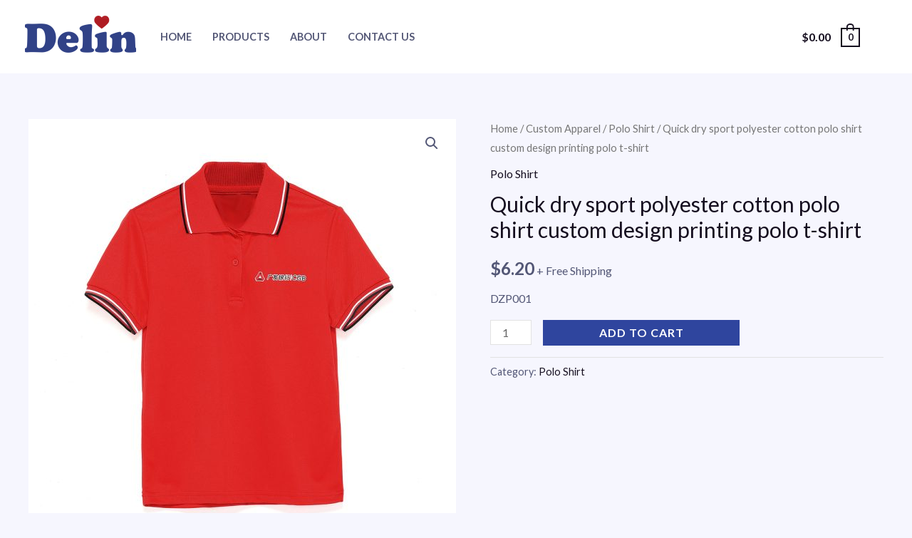

--- FILE ---
content_type: application/javascript
request_url: https://delinapparel.com/wp-content/plugins/variation-swatches-woo/assets/js/swatches.js?ver=1.0.4
body_size: 4335
content:
( function ( $ ) {
	const removeAttrClass = cfvsw_swatches_settings.remove_attr_class;
	const addRemoveWithCommonClass = `${ removeAttrClass } cfvsw-swatches-out-of-stock`;
	const addRemoveDisableClass = removeAttrClass + '-disable';
	const addRemoveDisableClassCommon = `${ addRemoveDisableClass } cfvsw-swatches-disabled`;

	// Disable out of stock attr.
	const SW = {
		init: () => {
			if ( cfvsw_swatches_settings.disable_out_of_stock ) {
				SW.firstTime();
				SW.Events();
			}
		},
		firstTime: () => {
			const getVariationTable = $( 'table.variations' ).not(
				'.cfvsw-variation-disable-logic'
			);
			getVariationTable.addClass( 'cfvsw-variation-disable-logic' );
			getVariationTable.each( function () {
				const table = $( this );
				const getForm = table.closest(
					'[data-product_id][data-product_variations]'
				);
				const getFormData = getForm.data( 'product_variations' );
				SW.swatchesOptions( getForm, getFormData );
			} );
		},
		chooseOption() {
			const option = $( this );
			const getForm = option.closest(
				'[data-product_id][data-product_variations]'
			);
			getForm
				.find( '.disable-to-select' )
				.removeClass( 'disable-to-select' );
			const td = option.closest( 'td' );
			const checkTdSelected = td
				.find( '.cfvsw-hidden-select select' )
				.val();
			if ( '' !== checkTdSelected ) {
				td.addClass( 'disable-to-select' );
			}
			const getFormData = getForm.data( 'product_variations' );
			SW.swatchesOptions( getForm, getFormData );
		},
		getSelectedOptions: ( getForm ) => {
			const getSelectedSwatches = getForm.find(
				'.cfvsw-hidden-select select'
			);
			const selected = {};
			getSelectedSwatches.each( function () {
				const select = $( this );
				const getValue = select.val();
				const getAttrName = select.attr( 'data-attribute_name' );
				if ( '' !== getValue && '' !== getAttrName ) {
					selected[ getAttrName ] = getValue;
				}
			} );
			return selected;
		},
		swatchesOptions: ( getForm, getFormData ) => {
			const getTdAvoidCurrent = getForm
				.find( 'td' )
				.not( '.disable-to-select' );
			const getAllSelect = getTdAvoidCurrent.find(
				'.cfvsw-swatches-container[swatches-attr]'
			);
			if ( ! getAllSelect.length ) {
				return;
			}
			const getSelectedOptions = SW.getSelectedOptions( getForm );
			const findToRemoveClass = getTdAvoidCurrent.find(
				`.${ addRemoveDisableClass }`
			);
			if ( findToRemoveClass.length ) {
				findToRemoveClass.removeClass( addRemoveDisableClassCommon );
			}
			getAllSelect.each( function () {
				const select = $( this );
				const getAttrName = select.attr( 'swatches-attr' );
				if ( '' !== getAttrName ) {
					const findOptions = select.find( '.cfvsw-swatches-option' );
					findOptions.each( function () {
						const optValue = $( this );
						const currentTermSlug = optValue.attr( 'data-slug' );

						if ( currentTermSlug && '' !== currentTermSlug ) {
							const hasStock = SW.checkOptionAvail(
								getAttrName,
								currentTermSlug,
								getSelectedOptions,
								getFormData
							);
							if ( ! hasStock ) {
								optValue.addClass(
									addRemoveDisableClassCommon
								);
							}
						}
					} );
				}
			} );
		},
		checkOptionAvail: (
			getAttrName,
			currentTermSlug,
			getSelectedOptions,
			getFormData
		) => {
			let hasThisSwatch;
			for ( let index = 0; index < getFormData.length; index++ ) {
				const productVariations = getFormData[ index ];
				const { attributes, is_in_stock } = productVariations;
				const passedInRaw = SW.checkInPreRawData(
					getSelectedOptions,
					attributes,
					getAttrName,
					currentTermSlug,
					is_in_stock
				);
				if ( passedInRaw ) {
					hasThisSwatch = is_in_stock;
					break;
				}
			}
			return hasThisSwatch;
		},
		checkInPreRawData: (
			getSelectedOptions,
			attributes,
			getAttrName,
			currentTermSlug,
			is_in_stock
		) => {
			let hasThisSwatch = false;
			// If getSelectedOptions values have.
			const copySelected = { ...getSelectedOptions };
			const selectedKeys = Object.keys( getSelectedOptions );
			const getCurrentIndex = selectedKeys.indexOf( getAttrName );
			const curretObj = {};
			curretObj[ getAttrName ] = currentTermSlug;
			if ( getCurrentIndex >= 0 ) {
				selectedKeys.splice( getCurrentIndex, 1 );
				delete copySelected[ getAttrName ];
			}
			hasThisSwatch = SW.checkInRawData(
				attributes,
				copySelected,
				curretObj,
				is_in_stock
			);
			return hasThisSwatch;
		},
		checkInRawData: ( attribute, selected, curretObj, is_in_stock ) => {
			const cloneAttr = { ...attribute };
			const selectedCurrent = { ...selected, ...curretObj };
			let checkAndAvail = true;
			for ( const checkIsAvail in selectedCurrent ) {
				const value = selectedCurrent[ checkIsAvail ];
				const attrValue = attribute[ checkIsAvail ];
				if ( '' === attrValue ) {
					delete cloneAttr[ checkIsAvail ];
					continue;
				}
				if ( value === attrValue ) {
					delete cloneAttr[ checkIsAvail ];
					continue;
				}
				checkAndAvail = false;
			}

			if ( is_in_stock ) {
				return checkAndAvail;
			}
			// Check when out of stock
			for ( const cloneKey in cloneAttr ) {
				const cloneValue = cloneAttr[ cloneKey ];
				if ( '' !== cloneValue ) {
					checkAndAvail = false;
				}
			}
			return checkAndAvail;
		},
		Events: () => {
			$( document ).on(
				'click',
				'.cfvsw-swatches-container .cfvsw-swatches-option[data-slug]',
				SW.chooseOption
			);
		},
	};

	$( document ).on( 'click', '.cfvsw-swatches-option', function () {
		const swatchesOption = $( this );
		if (
			swatchesOption.hasClass( 'cfvsw-swatches-disabled' ) ||
			swatchesOption.hasClass( 'cfvsw-swatches-out-of-stock' )
		) {
			return;
		}
		onClickSwatchesOption( swatchesOption );
	} );

	$( 'body' ).on(
		'click',
		'.cfvsw_ajax_add_to_cart.cfvsw_variation_found',
		function ( e ) {
			e.preventDefault();
			triggerAddToCart( $( this ) );
		}
	);

	function onClickSwatchesOption( swatch ) {
		if ( swatch.hasClass( 'cfvsw-selected-swatch' ) ) {
			swatch.removeClass( 'cfvsw-selected-swatch' );
			resetPrice( swatch );
			resetThumbnail( swatch );
			resetButtonData( swatch );
		} else {
			const parent = swatch.parent();
			parent.find( '.cfvsw-swatches-option' ).each( function () {
				$( this ).removeClass( 'cfvsw-selected-swatch' );
			} );

			swatch.addClass( 'cfvsw-selected-swatch' );
		}

		updateSelectOption( swatch );
		if ( cfvsw_swatches_settings.html_design !== 'inline' ) {
			updateTitle( swatch );
		}
	}

	function updateSelectOption( swatch ) {
		const value = swatch.hasClass( 'cfvsw-selected-swatch' )
			? swatch.data( 'slug' )
			: '';
		const select = swatch
			.closest( '.cfvsw-swatches-container' )
			.prev()
			.find( 'select' );
		select.val( value ).change();
	}

	function updateTitle( swatch ) {
		const label = swatch.closest( 'tr' ).children( '.label' );
		label.find( '.cfvsw-selected-label' ).remove();

		if ( ! swatch.hasClass( 'cfvsw-selected-swatch' ) ) {
			return;
		}

		label
			.children( 'label' )
			.append( '<span class="cfvsw-selected-label"></span>' );
		label
			.children( 'label' )
			.children( '.cfvsw-selected-label' )
			.html( swatch.data( 'title' ) );
	}

	function triggerAddToCart( variant ) {
		if ( variant.is( '.wc-variation-is-unavailable' ) ) {
			return window.alert( cfvsw_swatches_settings.unavailable_text );
		}
		const productId = variant.data( 'product_id' );
		let variationId = variant.attr( 'data-variation_id' );
		variationId = parseInt( variationId );
		if (
			isNaN( productId ) ||
			productId === 0 ||
			isNaN( variationId ) ||
			variationId === 0
		) {
			return true;
		}
		let variation = variant.attr( 'data-selected_variant' );
		variation = JSON.parse( variation );
		const data = {
			action: 'cfvsw_ajax_add_to_cart',
			security: cfvsw_swatches_settings.ajax_add_to_cart_nonce,
			product_id: productId,
			variation_id: variationId,
			variation,
		};
		$( document.body ).trigger( 'adding_to_cart', [ variant, data ] );
		variant.removeClass( 'added' ).addClass( 'loading' );
		// Ajax add to cart request
		$.ajax( {
			type: 'POST',
			url: cfvsw_swatches_settings.ajax_url,
			data,
			dataType: 'json',
			success( response ) {
				if ( ! response ) {
					return;
				}

				if ( response.error && response.product_url ) {
					window.location = response.product_url;
					return;
				}

				// Trigger event so themes can refresh other areas.
				$( document.body ).trigger( 'added_to_cart', [
					response.fragments,
					response.cart_hash,
					variant,
				] );
				$( document.body ).trigger( 'update_checkout' );

				variant.removeClass( 'loading' ).addClass( 'added' );
			},
			error( errorThrown ) {
				variant.removeClass( 'loading' );
				console.log( errorThrown );
			},
		} );
	}

	$( document ).on( 'change', '.cfvsw-hidden-select select', function () {
		setTimeout( () => {
			updateSwatchesAvailability();
		}, 1 );
	} );

	$( '.reset_variations' ).on( 'click', function () {
		resetSwatches( $( this ) );
	} );

	// Tooltip.
	$( document ).on(
		{
			mouseenter() {
				const addToTooltip = $( this );
				const tooltip = addToTooltip.data( 'tooltip' );
				if (
					'' === tooltip ||
					'undefined' === typeof tooltip ||
					addToTooltip.hasClass( 'cfvsw-label-option' )
				) {
					return;
				}

				if ( addToTooltip.children( '.cfvsw-tooltip' ).length === 0 ) {
					addToTooltip.prepend(
						`<div class="cfvsw-tooltip"><span class="cfvsw-tooltip-label">${ tooltip }</span></div>`
					);
					$( '.cfvsw-tooltip' ).fadeIn( 500 );
					const swatchHeight = addToTooltip
						.children( '.cfvsw-swatch-inner' )
						.innerHeight();
					$( '.cfvsw-tooltip' ).css( {
						bottom: swatchHeight,
					} );
					if (
						cfvsw_swatches_settings.tooltip_image &&
						addToTooltip.hasClass( 'cfvsw-image-option' )
					) {
						$( '.cfvsw-tooltip' ).prepend(
							"<span class='cfvsw-tooltip-preview'></span>"
						);
						const preview = addToTooltip
							.children( '.cfvsw-swatch-inner' )
							.css( 'backgroundImage' );
						$( '.cfvsw-tooltip' ).css( {
							bottom: swatchHeight - 30,
							padding: '2px',
						} );
						$( '.cfvsw-tooltip-preview' ).css( {
							backgroundImage: preview,
							backgroundSize: 'cover',
						} );
					}
				}
			},
			mouseleave() {
				$( '.cfvsw-tooltip' ).remove();
			},
		},
		'.cfvsw-swatches-option'
	);

	$( document ).on( 'ready', function () {
		setTimeout( () => {
			setSwatchesSelection();
		}, 1 );
		$( '.woocommerce-widget-layered-nav-list' ).each( function () {
			if ( $( this ).find( '.cfvsw-swatches-container' ).length ) {
				$( this ).addClass( 'cfvsw-filters' );
			}
		} );
	} );

	$( '.cfvsw-shop-variations' ).on( 'click', function ( e ) {
		e.preventDefault();
	} );

	$( '.cfvsw-shop-variations .cfvsw-more-link' ).on( 'click', function ( e ) {
		window.location = e.target.href;
	} );

	function updateSwatchesAvailability() {
		$( '.cfvsw-hidden-select select' ).each( function () {
			const availableOptions = [];
			$( this )
				.children( 'option' )
				.each( function () {
					if ( '' !== $( this ).val() ) {
						availableOptions.push( $( this ).val() );
					}
				} );
			$( this )
				.parent()
				.next()
				.find( '.cfvsw-swatches-option' )
				.each( function () {
					if (
						-1 ===
						$.inArray(
							$( this ).attr( 'data-slug' ),
							availableOptions
						)
					) {
						$( this ).addClass( addRemoveWithCommonClass );
					} else {
						$( this ).removeClass( addRemoveWithCommonClass );
					}
				} );
		} );
	}

	function setSwatchesSelection() {
		$( '.cfvsw-hidden-select select' ).each( function () {
			const selected = $( this ).val();
			$( this )
				.parent()
				.next()
				.find( `[data-slug='${ selected }']` )
				.trigger( 'click' );
		} );
	}

	function resetSwatches( resetButton ) {
		$( '.cfvsw-swatches-option' ).each( function () {
			$( this ).removeClass( 'cfvsw-selected-swatch' );
		} );
		$( '.cfvsw-selected-label' ).remove();

		if ( cfvsw_swatches_settings.disable_out_of_stock ) {
			const table = resetButton.closest( 'table' );
			const findDisabledAttr = table.find(
				`.${ addRemoveDisableClass }`
			);
			const findDisableSelect = table.find( '.disable-to-select' );
			if ( findDisableSelect.length ) {
				findDisableSelect.removeClass( 'disable-to-select' );
			}
			if ( findDisabledAttr ) {
				findDisabledAttr.removeClass( addRemoveDisableClassCommon );
			}
			setTimeout( () => {
				SW.firstTime();
			}, 20 );
		}
	}

	function addVariationFunctionality() {
		$( '.cfvsw_variations_form:not(.variation-function-added)' ).each(
			function () {
				const thisForm = $( this );
				thisForm.addClass( 'variation-function-added' );
				thisForm.wc_variation_form();
				thisForm.on( 'found_variation', function ( e, variation ) {
					updateThumbnail( thisForm, variation.image );
					if ( thisForm.attr( 'data-cfvsw-catalog' ) ) {
						return;
					}
					updatePrice( thisForm, variation );
					updatebuttonData( thisForm, variation );
				} );
			}
		);
	}

	$( window ).load( function () {
		addVariationFunctionality();
	} );

	function updateThumbnail( swatch, imageData ) {
		const thumbnail = swatch.parents( 'li' ).find( 'img:first' );
		if (
			0 ===
			swatch.parents( 'li' ).find( '.cfvsw-original-thumbnail' ).length
		) {
			const originalThumbnail = thumbnail.clone();
			thumbnail.after( '<span class="cfvsw-original-thumbnail"></span>' );
			$( '.cfvsw-original-thumbnail' ).html( originalThumbnail );
		}
		thumbnail.attr( 'src', imageData.thumb_src );
		thumbnail.attr( 'srcset', '' );
	}

	function resetThumbnail( swatch ) {
		if (
			swatch.parents( 'li' ).find( '.cfvsw-original-thumbnail' ).length
		) {
			const thumbnail = swatch.parents( 'li' ).find( 'img:first' );
			thumbnail.replaceWith(
				swatch
					.parents( 'li' )
					.find( '.cfvsw-original-thumbnail' )
					.html()
			);
			$( '.cfvsw-original-thumbnail' ).remove();
		}
	}

	function updatePrice( swatch, variation ) {
		if ( swatch.parents( 'li' ).find( '.cfvsw-original-price' ).length ) {
			const price = swatch.parents( 'li' ).find( '.price' );
			price.replaceWith( variation.price_html );
		} else {
			const price = swatch.parents( 'li' ).find( '.price' );
			price.after( variation.price_html );
			price.removeClass( 'price' ).addClass( 'cfvsw-original-price' );
		}
	}

	function resetPrice( swatch ) {
		if ( swatch.parents( 'li' ).find( '.cfvsw-original-price' ).length ) {
			swatch.parents( 'li' ).find( '.price' ).remove();
			swatch
				.parents( 'li' )
				.find( '.cfvsw-original-price' )
				.removeClass( 'cfvsw-original-price' )
				.addClass( 'price' );
		}
	}

	function updatebuttonData( variant, variation ) {
		const select = variant.find( '.variations select' );
		const data = {};
		const button = variant
			.parents( 'li' )
			.find( '.cfvsw_ajax_add_to_cart' );

		select.each( function () {
			const attributeName =
				$( this ).data( 'attribute_name' ) || $( this ).attr( 'name' );
			const value = $( this ).val() || '';
			data[ attributeName ] = value;
		} );

		button.html( button.data( 'add_to_cart_text' ) );
		button.addClass( 'cfvsw_variation_found' );
		button.attr( 'data-variation_id', variation.variation_id );
		button.attr( 'data-selected_variant', JSON.stringify( data ) );
	}

	function resetButtonData( variant ) {
		const button = variant
			.parents( 'li' )
			.find( '.cfvsw_ajax_add_to_cart' );
		button.html( button.data( 'select_options_text' ) );
		button.removeClass( 'cfvsw_variation_found' );
		button.attr( 'data-variation_id', '' );
		button.attr( 'data-selected_variant', '' );
	}

	SW.init();
	document.addEventListener( 'astraInfinitePaginationLoaded', function () {
		SW.firstTime();
		addVariationFunctionality();
	} );
} )( jQuery );
